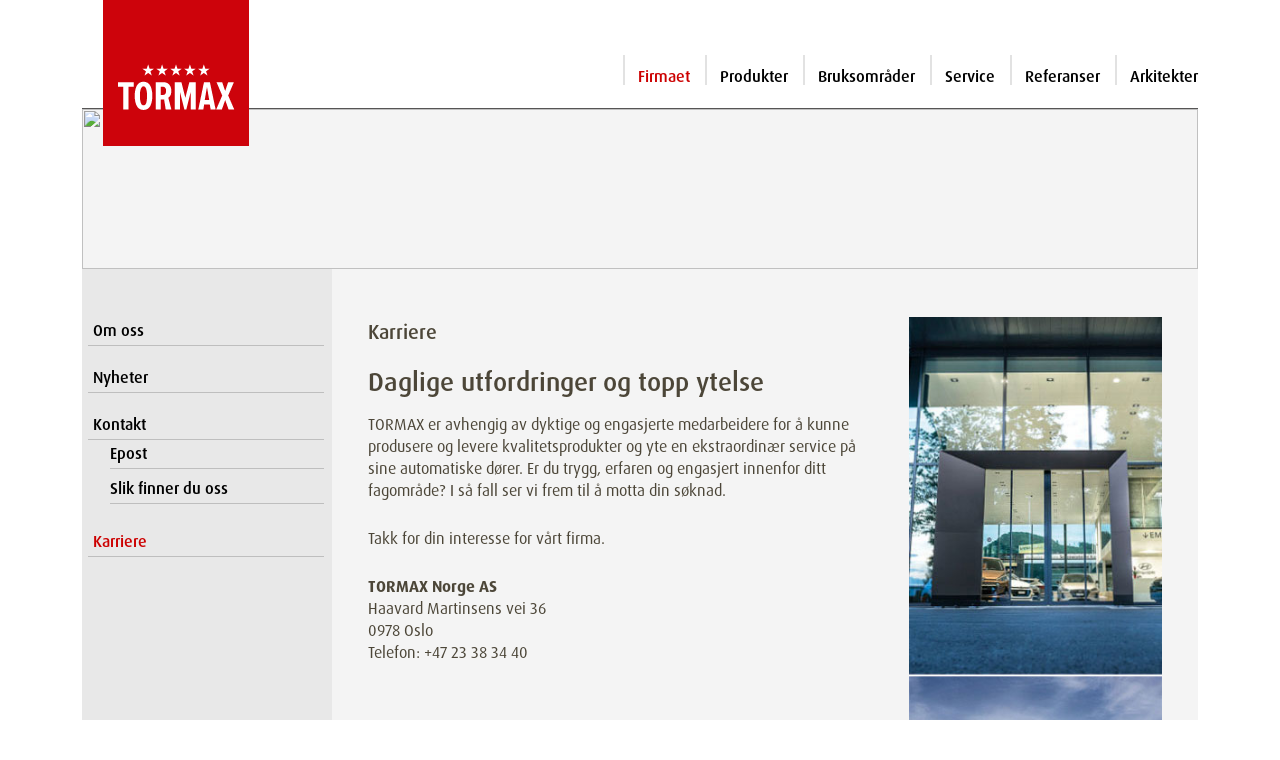

--- FILE ---
content_type: text/html; charset=UTF-8
request_url: https://www.tormax.no/no/25/firmaet/karriere.html
body_size: 4153
content:
<!DOCTYPE html>
<!--[if lt IE 7 ]><html class="ie ie6" lang="no"> <![endif]-->
<!--[if IE 7 ]><html class="ie ie7" lang="no"> <![endif]-->
<!--[if IE 8 ]><html class="ie ie8" lang="no"> <![endif]-->
<!--[if (gte IE 9)|!(IE)]><!--><html lang="no"> <!--<![endif]-->
<head>
<meta http-equiv="Content-Type" content="text/html; charset=utf-8" />
<meta name="Description"      content="Automatiske dørsystemer. Lidenskapen som går ut på å bevege dører. TORMAX er blant europas ledende innen automatiske dører." />
<meta name="Keywords"         content="" />
<meta name="page-topic"       content="" />
<meta name="page-type"        content="Information" />
<meta name="audience"         content="Alle" />
<meta name="author"           content="TORMAX | A Division of LANDERT Group AG" />
<meta name="publisher"        content="TORMAX | A Division of LANDERT Group AG" />
<meta name="copyright"        content="TORMAX | A Division of LANDERT Group AG" />
<meta name="revisit-after"    content="30 days" />
<meta name="date"             content="2023-01-13T14:42:29+00:00" />
<meta name="Content-Language" content="no" />
<link rel="icon" href="https://www.tormax.com/images/favicons/favicon.ico"/>
<link rel="icon" href="https://www.tormax.com/images/favicons/favicon.svg" type="image/svg+xml">
<link rel="apple-touch-icon-precomposed" sizes="76x76" href="https://www.tormax.com/images/favicons/apple-touch-icon-76x76.png"/>
<link rel="apple-touch-icon-precomposed" sizes="120x120" href="https://www.tormax.com/images/favicons/apple-touch-icon-120x120.png"/>
<link rel="apple-touch-icon-precomposed" sizes="152x152" href="https://www.tormax.com/images/favicons/apple-touch-icon-152x152.png"/>
<link rel="apple-touch-icon-precomposed" sizes="512x512" href="https://www.tormax.com/images/favicons/apple-touch-icon-512x512.png"/>
<link rel="apple-touch-icon" href="https://www.tormax.com/images/favicons/apple-touch-icon-512x512.png"/>
<link rel="icon" type="image/png" href="https://www.tormax.com/images/favicons/favicon-16x16.png" sizes="16x16"/>
<link rel="icon" type="image/png" href="https://www.tormax.com/images/favicons/favicon-32x32.png" sizes="32x32"/>
<link rel="icon" type="image/png" href="https://www.tormax.com/images/favicons/favicon-96x96.png" sizes="96x96"/>
<link rel="icon" type="image/png" href="https://www.tormax.com/images/favicons/android-chrome-192x192.png" sizes="192x192"/>
<meta name="msapplication-square70x70logo" content="/images/favicons/tile-72x72.png"/>
<meta name="msapplication-square150x150logo" content="/images/favicons/tile-152x152.png"/>
<meta name="msapplication-square310x310logo" content="/images/favicons/tile-256x256.png"/>
<meta name="google-site-verification" content="xd2-4rflRexZt2sEOGMsJi7h06a86DqeY60Z5sWmSxw" />
<title>TORMAX | Firmaet - Karriere</title>

<meta http-equiv="Content-Style-Type" content="text/css" />
<meta name="viewport" content="width=device-width, initial-scale=1, maximum-scale=1">
<link type="text/css" media="screen, projection, print" rel="stylesheet" href="/css/bootstrap/bootstrap.min.css" />
<link type="text/css" media="screen, projection, print" rel="stylesheet" href="/css/bootstrap-icons/font/bootstrap-icons.min.css" />
<link rel="stylesheet" type="text/css" href="/scripts/jquery-ui-1.13.2/jquery-ui.min.css" media="screen, projection" />
<link rel="stylesheet" type="text/css" href="/css/tormax_main.css?20260122" media="screen, projection, print" />
<link rel="stylesheet" type="text/css" href="/css/jquery.mmenu.positioning.css" media="screen, projection, print" />
<link type="text/css" media="screen, projection, print" rel="stylesheet" href="/css/layout.css" />
<script src="/scripts/jquery-3.7.0.min.js"></script>
<script src="/scripts/jquery-ui-1.13.2/jquery-ui.min.js"></script>
<script src="/scripts/jquery.mmenu.min.all.js" type="text/javascript" language="javascript"></script>
<script src="/scripts/bootstrap/bootstrap.min.js" type="text/javascript" language="javascript"></script>
<script src="/scripts/functions.js" type="text/javascript" language="javascript"></script>
<link rel="stylesheet" type="text/css" href="/css/tormax_print.css" media="print" />
<!--[if lt IE 8]>
<link rel="stylesheet" type="text/css" media="screen" href="/css/ie.css" />
<![endif]-->
<!--[if lt IE 7]>
<link rel="stylesheet" type="text/css" media="screen" href="/css/ie6.css" />
<![endif]-->
<script type="text/javascript">
  // <![CDATA[
  var country = "TORMAX Worldwide";
  // ]]>
</script>
<!-- Google tag (gtag.js) -->
<script async src="https://www.googletagmanager.com/gtag/js?id=G-V17YE7P91S"></script>
<script>
  window.dataLayer = window.dataLayer || [];
  function gtag(){dataLayer.push(arguments);}
  gtag('js', new Date());

  gtag('config', 'G-V17YE7P91S');
</script>
</head>

<body>
	<div class="container">
    <header id="header" class="d-flex">			<span id="mobiburger" class="d-lg-none"><a id="hamburger" class="" href="#navi_mobile"><span></span></a></span>
    	<figure><a href="/no" title="home" id="home_link"><img src="/images/template/tormax_logo.svg" alt="TORMAX Logo" id="logo" /></a></figure>
			<div id="header_right">
				<div id="print_slogan"></div>
				<div id="print_anschrift">TORMAX Norge AS | 0978 Oslo | post@tormax.no</div>
				<div id="service_navigation" class=""> &nbsp;
                    </div>
				<div id="main_navigation" class="m-0 d-none d-lg-block">
																<ul>
<li><a class="current" title="Firmaet" href="/no/2/firmaet.html">Firmaet</a></li><li><a title="Produkter" href="/no/1/produkter.html">Produkter</a></li><li><a title="Bruksområder " href="/no/4/bruksomr-der.html">Bruksområder </a></li><li><a title="Service" href="/no/6/service.html">Service</a></li><li><a title="Referanser" href="/no/5/referanser.html">Referanser</a></li><li><a title="Arkitekter" href="/no/7/arkitekter.html">Arkitekter</a></li></ul>									</div>
			</div>
    </header><!--Ende Header -->

    <div id="content">    	<div id="impressions">
							<img src="https://www.tormax.com/images/impressions/TX_32.jpg">
						</div>
<div id="main" class="wrapper d-flex align-items-stretch">
<div id="div_navigation_links" class="pt-md-5 d-none d-lg-block">
<ul class="three columns navmenu" id="navigation_links">
<li>
<a title="Om oss" href="/no/11/firmaet/om-oss.html">Om oss</a></li>
<li>
<a title="Nyheter" href="/no/3/firmaet/nyheter.html">Nyheter</a></li>
<li>
<a title="Kontakt" href="/no/10/firmaet/kontakt.html">Kontakt</a><ul>
<li><a title="Epost" href="/no/18/firmaet/kontakt/epost.html">Epost</a>
</li>
<li><a title="Slik finner du oss" href="/no/22/firmaet/kontakt/slik-finner-du-oss.html">Slik finner du oss</a>
</li>
</ul>
</li>
<li class="current">
<a title="Karriere" href="/no/25/firmaet/karriere.html">Karriere</a></li>
</ul>
</div>
     <div id="main_content" class="p-4 p-md-5 pt-md-5 container" >
				<div id="main_container" class="row">
            <style type="text/css">
#stelle_detail tr td {
	padding:0;
	margin:0;
}
#stelle_detail tr td h2 {
	font-size: 1.08em;
	font-weight:700;
	padding:10px 0 0 0;
	margin:0;
}
#stelle_detail tr td h3 {
	font-size: 1em;
	font-weight:700;
	padding:0;
	margin:0;
}
</style>
<div class="col-8 ps-0">
<h1>Karriere</h1>
<h2>Daglige utfordringer og topp ytelse</h2>
<p>TORMAX er avhengig av dyktige og engasjerte medarbeidere for &aring; kunne produsere og levere kvalitetsprodukter og yte en ekstraordin&aelig;r service p&aring; sine automatiske d&oslash;rer. Er du trygg, erfaren og engasjert innenfor ditt fagomr&aring;de? I s&aring; fall ser vi frem til &aring; motta din s&oslash;knad.</p>
<p>Takk for din interesse for v&aring;rt firma.</p>
<p><strong>TORMAX Norge AS</strong><br />Haavard Martinsens vei 36<br />0978 Oslo<br />Telefon: +47 23 38 34 40</p>
</div>
<div class="col-4 pe-0">
	<img src="/images/website/unternehmen/l-website-jobs-bild-tx_156_280_782.jpg" width="280" height="782" alt="Karriere" title="Karriere" /><p class="bild_legende_blank">&nbsp;</p></div>
<script src="/scripts/jquery.popupWindow.js" type="text/javascript" charset="utf-8"></script>
<script>
	$('.jobdetail').popupWindow({		
			centerBrowser:0, // center window over browser window? {1 (YES) or 0 (NO)}. overrides top and left
			centerScreen:1, // center window over entire screen? {1 (YES) or 0 (NO)}. overrides top and left
			height:800, // sets the height in pixels of the window.
			left:0, // left position when the window appears.
			location:0, // determines whether the address bar is displayed {1 (YES) or 0 (NO)}.
			menubar:0, // determines whether the menu bar is displayed {1 (YES) or 0 (NO)}.
			resizable:1, // whether the window can be resized {1 (YES) or 0 (NO)}. Can also be overloaded using resizable.
			scrollbars:1, // determines whether scrollbars appear on the window {1 (YES) or 0 (NO)}.
			status:0, // whether a status line appears at the bottom of the window {1 (YES) or 0 (NO)}.
			width:1000, // sets the width in pixels of the window.
			windowName:null, // name of window set from the name attribute of the element that invokes the click
			windowURL:null, // url used for the popup
			top:10, // top position when the window appears.
			toolbar:0 // determines whether a toolbar (includes the forward and back buttons) is displayed {1 (YES) or 0 (NO)}.
	});
</script>			</div><!-- main_container -->            </div><!-- main_content -->
                        
        </div><!-- main --> 
    <!--Nicht auf Startseite-->
	    </div><!-- background_left -->
    		<div id="footer">
      <ul id="service_links">
<li><a title="Kontakt" href="/no/20/kontakt.html">Kontakt</a></li>
<li><a title="Sitemap" href="/no/19/sitemap.html">Sitemap</a></li>
<li><a title="Impressum" href="/no/9/impressum.html">Impressum</a></li>
<li><a title="Disclaimer" href="/no/8/disclaimer.html">Disclaimer</a></li>
</ul>
      <div id="copyright">&copy;&nbsp;2026&nbsp;&nbsp;<a href="http://www.tormax.com" target="_blank">TORMAX</a></div>
    </div><!-- footer --> 
    </div><!-- content -->
    <nav id="navi_mobile">
    
	<ul>
<li><a href="/no/2/firmaet.html">Firmaet</a>
	<ul>
<li><a href="/no/11/firmaet/om-oss.html">Om oss</a></li>
<li><a href="/no/3/firmaet/nyheter.html">Nyheter</a></li>
<li><a href="/no/10/firmaet/kontakt.html">Kontakt</a>
	<ul>
<li><a href="/no/22/firmaet/kontakt/slik-finner-du-oss.html">Slik finner du oss</a></li>
<li><a href="/no/18/firmaet/kontakt/epost.html">Epost</a></li>
</ul>
</li>
<li class="current"><a href="/no/25/firmaet/karriere.html">Karriere</a></li>
</ul>
</li>
<li><a href="/no/1/produkter.html">Produkter</a>
	<ul>
<li><a href="/no/1/produkter/d-rsystemer/tcomid_35.html">Dørsystemer</a>
	<ul>
<li><a href="/no/1/produkter/d-rsystemer/tormax-t1-series-br-svingd-rsystemer/tcomid_38.html">TORMAX T1 Series<br>Svingdørsystemer</a>
	<ul>
<li><a href="/no/1/produkter/d-rsystemer/tormax-t1-series-br-svingd-rsystemer/slagd-rsautomatikk/tcomid_52.html">Slagdørsautomatikk</a>
	<ul>
<li><a href="/no/1/produkter/d-rsystemer/tormax-t1-series-br-svingd-rsystemer/slagd-rsautomatikk/tormax-1102/tcomid_78.html">TORMAX 1102</a></li>
<li><a href="/no/1/produkter/d-rsystemer/tormax-t1-series-br-svingd-rsystemer/slagd-rsautomatikk/tormax-1201/tcomid_79.html">TORMAX 1201</a></li>
<li><a href="/no/1/produkter/d-rsystemer/tormax-t1-series-br-svingd-rsystemer/slagd-rsautomatikk/imotion-1301/tcomid_53.html">iMotion® 1301</a></li>
<li><a href="/no/1/produkter/d-rsystemer/tormax-t1-series-br-svingd-rsystemer/slagd-rsautomatikk/imotion-1302-ki/tcomid_86.html">iMotion® 1302.KI</a></li>
<li><a href="/no/1/produkter/d-rsystemer/tormax-t1-series-br-svingd-rsystemer/slagd-rsautomatikk/imotion-1401/tcomid_54.html">iMotion® 1401</a></li>
</ul>
</li>
</ul>
</li>
<li><a href="/no/1/produkter/d-rsystemer/tormax-t2-series-br-skyved-rsystemer/tcomid_37.html">TORMAX T2 Series<br>Skyvedørsystemer</a>
	<ul>
<li><a href="/no/1/produkter/d-rsystemer/tormax-t2-series-br-skyved-rsystemer/sliding-door-systems/tcomid_82.html">Sliding Door Systems</a>
	<ul>
<li><a href="/no/1/produkter/d-rsystemer/tormax-t2-series-br-skyved-rsystemer/sliding-door-systems/tormax-t2-opac-hermetic/tcomid_83.html">TORMAX T2 opac hermetic</a></li>
<li><a href="/no/1/produkter/d-rsystemer/tormax-t2-series-br-skyved-rsystemer/sliding-door-systems/tormax-t2-contour-therm-secure/tcomid_84.html">TORMAX T2 contour therm secure</a></li>
<li><a href="/no/1/produkter/d-rsystemer/tormax-t2-series-br-skyved-rsystemer/sliding-door-systems/tormax-t2-contour-escape/tcomid_99.html">TORMAX T2 contour escape</a></li>
</ul>
</li>
<li><a href="/no/1/produkter/d-rsystemer/tormax-t2-series-br-skyved-rsystemer/skyved-rsautomatikk/tcomid_46.html">Skyvedørsautomatikk</a>
	<ul>
<li><a href="/no/1/produkter/d-rsystemer/tormax-t2-series-br-skyved-rsystemer/skyved-rsautomatikk/tormax-2101/tcomid_72.html">TORMAX 2101</a></li>
<li><a href="/no/1/produkter/d-rsystemer/tormax-t2-series-br-skyved-rsystemer/skyved-rsautomatikk/tormax-2201/tcomid_45.html">TORMAX 2201</a></li>
<li><a href="/no/1/produkter/d-rsystemer/tormax-t2-series-br-skyved-rsystemer/skyved-rsautomatikk/tormax-2203/tcomid_95.html">TORMAX 2203</a></li>
<li><a href="/no/1/produkter/d-rsystemer/tormax-t2-series-br-skyved-rsystemer/skyved-rsautomatikk/imotion-2202-a/tcomid_62.html">iMotion® 2202.A</a></li>
<li><a href="/no/1/produkter/d-rsystemer/tormax-t2-series-br-skyved-rsystemer/skyved-rsautomatikk/imotion-2302/tcomid_73.html">iMotion® 2302</a></li>
<li><a href="/no/1/produkter/d-rsystemer/tormax-t2-series-br-skyved-rsystemer/skyved-rsautomatikk/imotion-2301/tcomid_42.html">iMotion® 2301</a></li>
<li><a href="/no/1/produkter/d-rsystemer/tormax-t2-series-br-skyved-rsystemer/skyved-rsautomatikk/imotion-2401/tcomid_43.html">iMotion® 2401</a></li>
</ul>
</li>
</ul>
</li>
<li><a href="/no/1/produkter/d-rsystemer/tormax-t4-series-br-folded-rsystemer/tcomid_40.html">TORMAX T4 Series<br>Foldedørsystemer</a></li>
<li><a href="/no/1/produkter/d-rsystemer/tormax-t5-series-br-karuselld-rstystemer/tcomid_39.html">TORMAX T5 Series<br>Karuselldørstystemer</a></li>
</ul>
</li>
<li><a href="/no/1/produkter/imotion-teknologi/tcomid_48.html">iMotion Teknologi</a></li>
<li><a href="/no/1/produkter/sikker-d-rautomatikk/tcomid_60.html">Sikker dørautomatikk</a></li>
<li><a href="/no/1/produkter/nedlastinger/tcomid_41.html">Nedlastinger</a></li>
<li><a href="/no/1/produkter/industriportsystemer/tcomid_89.html">Industriportsystemer</a>
	<ul>
<li><a href="/no/1/produkter/industriportsystemer/foldeportsystemer/tcomid_90.html">Foldeportsystemer</a></li>
<li><a href="/no/1/produkter/industriportsystemer/skyveportsystemer/tcomid_92.html">Skyveportsystemer</a></li>
<li><a href="/no/1/produkter/industriportsystemer/skyve-folde-portsystemer/tcomid_91.html">Skyve-folde portsystemer</a></li>
<li><a href="/no/1/produkter/industriportsystemer/teleskop-skyveportsystemer/tcomid_93.html">Teleskop skyveportsystemer</a></li>
<li><a href="/no/1/produkter/industriportsystemer/horisontale-leddportsystemer/tcomid_94.html">Horisontale leddportsystemer</a></li>
</ul>
</li>
</ul>
</li>
<li><a href="/no/4/bruksomr-der.html">Bruksområder </a>
	<ul>
<li><a href="/no/4/s-knader/ip-65-ip68-systeml-sninger/tcomid_97.html">IP 65 / IP68-systemløsninger</a></li>
<li><a href="/no/4/s-knader/hermetiske-d-rer/tcomid_67.html">Hermetiske dører</a></li>
<li><a href="/no/4/s-knader/r-mnings--og-redningsvei/tcomid_64.html">Rømnings- og redningsvei</a></li>
<li><a href="/no/4/s-knader/innbruddsforsinkende-med-motstandsklasse-2-og-3-rc/tcomid_65.html">Innbruddsforsinkende med motstandsklasse 2 og 3 (RC)</a></li>
<li><a href="/no/4/s-knader/brann--og-r-ykbeskyttelsesd-rer/tcomid_63.html">Brann- og røykbeskyttelsesdører</a></li>
<li><a href="/no/4/s-knader/nettverksdannelse/tcomid_68.html">Nettverksdannelse</a></li>
<li><a href="/no/4/s-knader/terskelfri-adkomst/tcomid_49.html">Terskelfri adkomst</a></li>
<li><a href="/no/4/s-knader/hygienisk-trygghet/tcomid_87.html">Hygienisk trygghet</a></li>
<li><a href="/no/4/s-knader/engagement-voor-mens-en-milieu/tcomid_70.html">Engagement voor mens en milieu</a></li>
<li><a href="/no/4/s-knader/unique-solution/tcomid_51.html">Unique Solution</a></li>
</ul>
</li>
<li><a href="/no/6/service.html">Service</a></li>
<li><a href="/no/5/referanser.html">Referanser</a></li>
<li><a href="/no/7/arkitekter.html">Arkitekter</a></li>
<li><a href="/no/20/kontakt.html">Kontakt</a></li>
<li><a href="/no/19/sitemap.html">Sitemap</a></li>
<li><a href="/no/9/impressum.html">Impressum</a>
</li>
<li><a href="/no/8/disclaimer.html">Disclaimer</a></li>
</ul>
    </nav>
</div><!-- container -->
<script type="text/javascript">
// <![CDATA[
var pfad = "/";
// ]]>
</script>
</body>
</html>